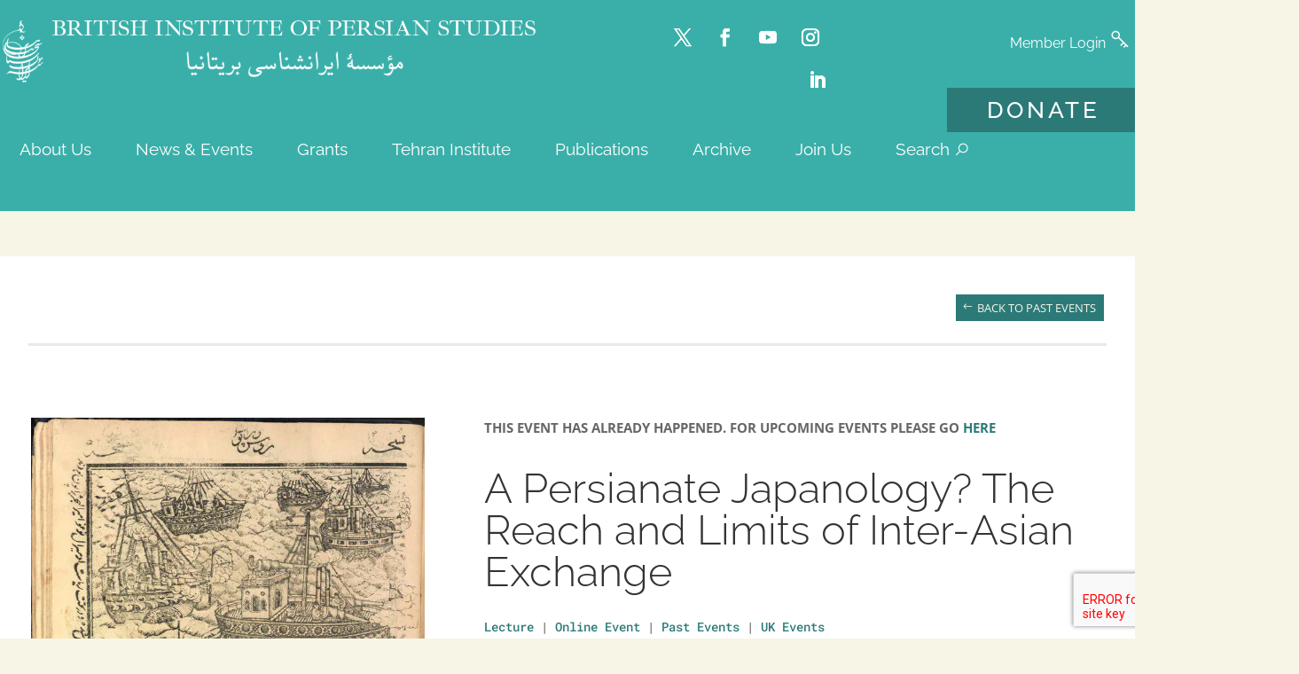

--- FILE ---
content_type: text/css
request_url: https://www.bips.ac.uk/wp-content/themes/nettl-divi-child-theme/css/nav-style.css
body_size: 358
content:
* {
    margin: 0;
    padding: 0;
}

nav {
    width: 100%;
    background: #3AAFA9;
    position: relative;
    z-index: 10;
}

nav ul {
    list-style-type: none;
    padding: 0 0 8px 1em !important;
    margin: 0;
}

nav ul li {
    display: inline-block;
    font-family: 'Raleway', Arial, Helvetica, sans-serif;
    padding: 0rem 0.5rem;
}

nav ul li a {
    color: white !important;
    text-decoration: none;
    font-size: 19px;
    font-weight: normal;
    padding-right:30px;
}

nav ul li a:hover {
    text-decoration: underline;
}

.wrapper {
    width:1465px;
    margin: 0 auto;
}

.under-nav {
    background: #2B7A78;
    width: 100%;
    position: absolute;
    top:-135px;
    z-index: 5;
    font-family: 'Raleway', Arial, Helvetica, sans-serif;
    font-size: 16px;
    font-weight: bold;
    transition: 0.4s all ease-in-out;
}

.under-nav ul {
    list-style-type: none;
    padding: 1rem;
}

.under-nav ul li {
    display: inline-block;
    padding: 0 80px 0 0;
}

.under-nav ul li a {
    color: #ffffff !important;
    text-decoration: none;
}

.under-nav ul li a:hover {
    text-decoration: underline;
}

.under-nav-open {
    top: 0px;
    transition: 0.4 all ease-in-out;
}

.sub-nav-container {
    position: relative;
}

.footer-title {
    font-family:'Ibarra Real Nova', serif;
    font-size: 24px;
    margin-bottom: 41px;
    color: #F7F5E6;
	padding-left: 10px;
}

.footer-menu li {
   margin-bottom:20px;
}

.footer-menu li a {
    font-family: 'Raleway', sans-serif;
    font-size: 18px;
    line-height: 1.2em;
    color: #F7F5E6 !important;
    text-decoration: none;
}

.footer-menu li a:hover {
    text-decoration: underline;
}

ul.footer-menu {
	list-style-type: none !important;
}

--- FILE ---
content_type: text/css
request_url: https://www.bips.ac.uk/wp-content/et-cache/global/et-divi-customizer-global.min.css?ver=1766390833
body_size: 5238
content:
body,.et_pb_column_1_2 .et_quote_content blockquote cite,.et_pb_column_1_2 .et_link_content a.et_link_main_url,.et_pb_column_1_3 .et_quote_content blockquote cite,.et_pb_column_3_8 .et_quote_content blockquote cite,.et_pb_column_1_4 .et_quote_content blockquote cite,.et_pb_blog_grid .et_quote_content blockquote cite,.et_pb_column_1_3 .et_link_content a.et_link_main_url,.et_pb_column_3_8 .et_link_content a.et_link_main_url,.et_pb_column_1_4 .et_link_content a.et_link_main_url,.et_pb_blog_grid .et_link_content a.et_link_main_url,body .et_pb_bg_layout_light .et_pb_post p,body .et_pb_bg_layout_dark .et_pb_post p{font-size:14px}.et_pb_slide_content,.et_pb_best_value{font-size:15px}.woocommerce #respond input#submit,.woocommerce-page #respond input#submit,.woocommerce #content input.button,.woocommerce-page #content input.button,.woocommerce-message,.woocommerce-error,.woocommerce-info{background:#2b7a78!important}#et_search_icon:hover,.mobile_menu_bar:before,.mobile_menu_bar:after,.et_toggle_slide_menu:after,.et-social-icon a:hover,.et_pb_sum,.et_pb_pricing li a,.et_pb_pricing_table_button,.et_overlay:before,.entry-summary p.price ins,.woocommerce div.product span.price,.woocommerce-page div.product span.price,.woocommerce #content div.product span.price,.woocommerce-page #content div.product span.price,.woocommerce div.product p.price,.woocommerce-page div.product p.price,.woocommerce #content div.product p.price,.woocommerce-page #content div.product p.price,.et_pb_member_social_links a:hover,.woocommerce .star-rating span:before,.woocommerce-page .star-rating span:before,.et_pb_widget li a:hover,.et_pb_filterable_portfolio .et_pb_portfolio_filters li a.active,.et_pb_filterable_portfolio .et_pb_portofolio_pagination ul li a.active,.et_pb_gallery .et_pb_gallery_pagination ul li a.active,.wp-pagenavi span.current,.wp-pagenavi a:hover,.nav-single a,.tagged_as a,.posted_in a{color:#2b7a78}.et_pb_contact_submit,.et_password_protected_form .et_submit_button,.et_pb_bg_layout_light .et_pb_newsletter_button,.comment-reply-link,.form-submit .et_pb_button,.et_pb_bg_layout_light .et_pb_promo_button,.et_pb_bg_layout_light .et_pb_more_button,.woocommerce a.button.alt,.woocommerce-page a.button.alt,.woocommerce button.button.alt,.woocommerce button.button.alt.disabled,.woocommerce-page button.button.alt,.woocommerce-page button.button.alt.disabled,.woocommerce input.button.alt,.woocommerce-page input.button.alt,.woocommerce #respond input#submit.alt,.woocommerce-page #respond input#submit.alt,.woocommerce #content input.button.alt,.woocommerce-page #content input.button.alt,.woocommerce a.button,.woocommerce-page a.button,.woocommerce button.button,.woocommerce-page button.button,.woocommerce input.button,.woocommerce-page input.button,.et_pb_contact p input[type="checkbox"]:checked+label i:before,.et_pb_bg_layout_light.et_pb_module.et_pb_button{color:#2b7a78}.footer-widget h4{color:#2b7a78}.et-search-form,.nav li ul,.et_mobile_menu,.footer-widget li:before,.et_pb_pricing li:before,blockquote{border-color:#2b7a78}.et_pb_counter_amount,.et_pb_featured_table .et_pb_pricing_heading,.et_quote_content,.et_link_content,.et_audio_content,.et_pb_post_slider.et_pb_bg_layout_dark,.et_slide_in_menu_container,.et_pb_contact p input[type="radio"]:checked+label i:before{background-color:#2b7a78}a{color:#2b7a78}.et_secondary_nav_enabled #page-container #top-header{background-color:#2b7a78!important}#et-secondary-nav li ul{background-color:#2b7a78}#main-footer .footer-widget h4,#main-footer .widget_block h1,#main-footer .widget_block h2,#main-footer .widget_block h3,#main-footer .widget_block h4,#main-footer .widget_block h5,#main-footer .widget_block h6{color:#2b7a78}.footer-widget li:before{border-color:#2b7a78}@media only screen and (min-width:981px){.et_fixed_nav #page-container .et-fixed-header#top-header{background-color:#2b7a78!important}.et_fixed_nav #page-container .et-fixed-header#top-header #et-secondary-nav li ul{background-color:#2b7a78}}@media only screen and (min-width:1350px){.et_pb_row{padding:27px 0}.et_pb_section{padding:54px 0}.single.et_pb_pagebuilder_layout.et_full_width_page .et_post_meta_wrapper{padding-top:81px}.et_pb_fullwidth_section{padding:0}}em{font-style:italic;font-weight:400!important}#event-end .et_pb_text_inner{padding-top:26px}#event-end .et_pb_text_inner::before{content:"until\a";white-space:pre;font-size:16px;font-weight:normal}#time-end .et_pb_text_inner{padding-top:26px}#time-end .et_pb_text_inner::before{content:"end\a";white-space:pre;font-size:16px;font-weight:normal}body,#main-content{background:#F7F5E6}#login h1 a{width:264px!important}.login form{border:none!important}.posts h2{font-family:'Ibarra Real Nova',serif}.bips60 h2{font-family:'Raleway',sans-serif;color:#2b7a78!important}.bips60 h1{font-family:'Raleway',sans-serif;font-size:35px}@media (max-width:980px){.bips60 h1{font-size:30px}}@media (max-width:980px){.container.et_menu_container{width:calc(100% - 60px)}}.et_mobile_menu{margin-left:-22px;padding:5%;width:calc(100% + 36px)}.mobile_nav.opened .mobile_menu_bar:before{content:"\4d"}.et_pb_menu_0_tb_header.et_pb_menu .et_mobile_menu{background-color:#2B7A78!important;transform:translateY(13px)}.donate a{padding:10px 5% 0 5%!important;border:none!important}#mob-header .et_mobile_menu .donate a:after{font-family:'ETmodules';text-align:center;speak:none;font-weight:normal;font-variant:normal;text-transform:none;-webkit-font-smoothing:antialiased;position:relative;font-size:20px;content:'\24';top:3px;left:10px}.donate:after{content:"As a small charity, BIPS relies on the kind donations from our members.";color:#fff;font-size:9px;left:5%;position:relative}.et_mobile_menu li a:hover{opacity:0.5!important;background-color:rgba(0,0,0,0)!important}.ds-icon-search input.et_pb_searchsubmit,.widget_search input#searchsubmit,.ds-icon-search-main input.et_pb_searchsubmit,.widget_search input#searchsubmit{background:transparent;color:transparent;border:none;width:55px;z-index:2}.ds-icon-search input.et_pb_s,.widget_search input#s,.ds-icon-search-main input.et_pb_s,.widget_search input#s{padding-right:55px!important}.ds-icon-search .et_pb_searchform:before,.widget_search::before{content:'\55';position:absolute;font-family:'ETModules';z-index:1;right:0;font-size:16px;padding:4px 10px;color:#f7f5e6;transform:scaleX(-1)}.ds-icon-search-main .et_pb_searchform:before,.widget_search::before{content:'\55';position:absolute;font-family:'ETModules';z-index:1;bottom:30px;right:0;font-size:30px;padding:4px 10px;color:#000000;transform:scaleX(-1)}.footer-foot h4{font-family:'Ibarra Real Nova',serif;font-size:25px;margin-bottom:41px;color:#F7F5E6;text-transform:uppercase}.footer-foot p{font-family:'Ibarra Real Nova',serif;font-size:18px;color:#F7F5E6}.footer-address h5{font-family:'Ibarra Real Nova',serif;font-size:25px;margin-bottom:8px;color:#F7F5E6;text-transform:uppercase}.footer-address h6{font-family:'Ibarra Real Nova',serif;font-size:25px;margin-top:30px;color:#F7F5E6}.footer-address p{font-family:'Raleway',sans-serif;font-size:19px;color:#F7F5E6}.footer-address a{font-family:'Ibarra Real Nova',serif;font-size:25px;line-height:6rem;color:#F7F5E6;text-decoration:underline}#mailing-list h6{font-family:'Ibarra Real Nova',serif;font-size:25pt;color:#2B7A78;text-transform:uppercase;padding-left:15px}.mc-list_wrapper{margin:0!important}.mc-list_wrapper input[type="text"],#input_1_2{font-size:14pt!important;font-family:'raleway',sans-serif!important;padding:15px 20px!important;letter-spacing:normal;color:#4c4c4c!important;border:none;font-weight:500}.mc-list_wrapper ul.gfield_checkbox{padding-left:15px!important}@media only screen and (max-width:786px){.mc-list_wrapper input[type="text"],#input_1_2{font-size:16pt!important;padding:15px 25px!important;color:#E8E8E8!important}#mailing-list h6{font-size:20pt}.mc-list_wrapper ul.gfield_checkbox{padding-left:15px!important}}.mc-list_wrapper .gfield_label{font-size:20pt!important;font-weight:normal!important;color:#2B7A78;font-family:'Ibarra Real Nova',serif;padding-left:15px}.mc-list_wrapper ul.gfield_checkbox li{padding:10px 80px 0 15px!important;display:inline-block}.mc-list_wrapper .gfield_checkbox li label{padding:0 40px 0 15px!important;width:150px!important;line-height:1.5;font-size:14pt!important;font-family:'Raleway',sans-serif;color:#112D32;max-width:85%;white-space:normal}.mc-list_wrapper #gform_submit_button_1{background:#2B7A78;border:none;font-size:21px;font-family:'Raleway',sans-serif;letter-spacing:5px;color:#ffffff;padding:18px;float:right}.mc-list_wrapper .gform_footer{padding:0!important;margin:0!important}body #gform_wrapper_1 .gfield_checkbox li input[type=checkbox]{opacity:0;position:absolute}body #gform_wrapper_1 .gfield_checkbox li input[type=checkbox]+label{position:relative;overflow:hidden;padding-left:50px!important;cursor:pointer;display:inline-block;width:220px!important}body #gform_wrapper_1 .gfield_checkbox li input[type=checkbox]+label:before,body #gform_wrapper_1 .gfield_checkbox li input[type=checkbox]+label:after{content:'';position:absolute;left:0;z-index:1;-webkit-transition:.2s;transition:.2s}body #gform_wrapper_1 .gfield_checkbox li input[type=checkbox]:not(:checked)+label:after{width:25px;height:25px;border:none;top:0px;background:#fff;border-radius:5px}body #gform_wrapper_1 .gfield_checkbox li input[type=checkbox]:checked+label:after{top:0;width:25px;height:25px;border:none;background-color:#fff;z-index:0;border-radius:5px}body #gform_wrapper_1 .gfield_checkbox li input[type=checkbox]:not(:checked)+label:before{width:0;height:0;border:3px solid transparent;left:6px;top:10px;-webkit-transform:rotateZ(37deg);transform:rotateZ(37deg);-webkit-transform-origin:100% 100%;transform-origin:100% 100%}body #gform_wrapper_1 .gfield_checkbox li input[type=checkbox]:checked+label:before{top:0;left:3px;width:8px;height:16px;margin-top:5px;border-top:2px solid transparent;border-left:2px solid transparent;border-right:4px solid #2B7A78;border-bottom:4px solid #2B7A78;-webkit-transform:rotateZ(37deg);transform:rotateZ(37deg);-webkit-transform-origin:100% 100%;transform-origin:100% 100%}.member-cta{width:100%;position:relative;text-align:center;padding:15px;color:#fff;min-height:272px;display:flex}.member-wrapper{border:1px solid #fff;padding:30px;width:100%}.member-cta h4{color:#fff!important;font-size:22pt!important;padding-bottom:30px}.member-cta p,.member-cta a{font-family:'Ibarra Real Nova',serif!important;font-size:18px;padding-bottom:20px!important}.member-cta a{color:#ffffff!important;font-weight:normal!important;text-decoration:underline;padding-top:30px}.hm-event-block{display:grid;grid-template-columns:45% 55%;grid-column-gap:0;text-align:center;color:#fff}@media only screen and (max-width:786px){.hm-event-block{grid-template-columns:auto}}.hm-event-text{padding:50px 20px}.hm-event-text p{font-family:'Ibarra Real Nova',serif!important;font-size:18px;padding-bottom:20px!important}.hm-event-text h4{font-size:22pt!important;margin:auto;padding:40px 0}.hm-event-image{background-image:url("/wp-content/uploads/2020/05/home-page-events.jpg");background-position:center;background-repeat:no-repeat;background-size:cover;min-height:272px}#hm-featured .et_pb_slide_description{position:absolute;bottom:0;display:block;width:100%;height:50px;padding:0}#hm-featured .et_pb_slide_description .et_pb_slide_title{font-weight:500;margin-top:0;font-size:1.3em!important;background-color:rgba(0,0,0,0.7);position:absolute;display:block;bottom:0;width:100%!important;padding:30px 30px 20px 30px;height:auto;overflow:hidden;text-align:left!important;transition:all 0.5s ease}#hm-featured .et_pb_slide_title:hover{padding:40px 30px 30px 30px}@media only screen and (max-width:786px){#hm-featured .et_pb_slide_description .et_pb_slide_title{font-size:1em!important;height:90px}}#hm-featured .et_pb_slide_title a{text-decoration:none!important;font-family:'Raleway',Helvetica,Arial,Lucida,sans-serif;color:#ffffff!important}#hm-featured .et_pb_slide_content{visibility:hidden}#hm-featured .et_pb_slide{padding:0!important}#hm-featured .et_pb_slide_description,.et_pb_slider_fullwidth_off .et_pb_slide_description{padding:0;width:100%;margin:auto}.hm-widget{position:relative;min-height:313px}.hm-widget-title{font-weight:500;margin-top:0;font-size:1.3em!important;background-color:rgba(0,0,0,0.5);position:absolute;display:block;bottom:0;width:100%!important;padding:30px 30px 20px 30px;height:auto;overflow:hidden;text-align:left!important;transition:all 0.5s ease}.hm-widget-title:hover{background-color:rgba(0,0,0,0.7)}.hm-widget-title a{text-decoration:none!important}.et_pb_gutters2 .et_pb_column_1_3 .et_pb_widget{margin-bottom:0!important}.event-location-grid,.event-start-date{font-size:16px;padding-left:10px!important}#event-grid .dp-dfg-custom-field{background:none;padding:0px;width:100%;text-align:right;position:absolute;top:0px;right:10px}#event-grid .dp-dfg-skin-default .dp-dfg-item>div:last-of-type{padding-bottom:0}#event-grid .dp-dfg-image{overflow:hidden}#event-grid .dp-dfg-image img{transition:all 0.5s ease}#event-grid .dp-dfg-image img:hover{transform:scale(110%)}#event-grid span.dp-dfg-custom-field-value{background:rgba(0,0,0,0.7);padding:10px 10px;position:relative;right:0;color:#fff;font-family:'Ibarra Real Nova',Georgia,"Times New Roman",serif!important;font-size:50px}#event-grid .dp-dfg-custom-field:nth-child(1){grid-row:1}#event-grid .dp-dfg-custom-field:nth-child(2){grid-row:6}@media only screen and (max-width:600px){#event-grid span.dp-dfg-custom-field-value{height:57px}}#event-grid-past span.dp-dfg-custom-field-value{padding-left:10px}#recording-filter .dp-dfg-skin-default.dp-dfg-skin-zoomimage .dp-dfg-header,.dp-dfg-skin-default.dp-dfg-skin-zoomimage .dp-dfg-item>a{-ms-flex-pack:right;justify-content:right;-ms-flex-align:right;align-items:right}.res-prog p{padding:10px!important;background:#2b7a78;line-height:normal;position:absolute;top:100px;width:90%;opacity:0.95;min-height:80px}.price-container{padding:20px;height:400px}.price-box{border:solid 2px #f7f5e6;height:100%}.price-top{text-align:center;font-size:14px;letter-spacing:0.3em;text-transform:uppercase;border-bottom:solid 1px #f7f5e6;padding:10px 5px;color:#f7f5e6;height:auto}.price-main{text-align:center;font-family:'Ibarra Real Nova',Georgia,"Times New Roman",serif;padding:100px 0 50px 0;color:#f7f5e6;height:auto}@media only screen and (max-width:500px){.price-main{padding:50px 0 50px 0}}.price-main p{font-size:80px}.price-main sup,sub{font-size:16px}.price-foot{text-align:center;font-size:14px;color:#f7f5e6;height:auto;padding:10px 5px}.double-cta-container{display:grid;grid-template-columns:375px;grid-column-gap:20px}#news-grid .dp-dfg-content.entry-summary{grid-column:1;-ms-grid-column:1}#news-grid .dp-dfg-layout-grid .dp-dfg-item{display:grid;grid-auto-rows:-webkit-min-content;grid-auto-rows:min-content;padding:0 1em;grid-gap:20px 30px;grid-template-columns:auto auto auto}@media only screen and (max-width:980px){#news-grid .dp-dfg-content.entry-summary{grid-column:1/6;-ms-grid-column:1/6;grid-row:4;-ms-grid-row:4}}#news-grid img{height:100%;object-fit:cover}#news-grid .dp-dfg-skin-default .dp-dfg-filters-dropdown-layout .dp-dfg-dropdown-label,#news-grid .dp-dfg-search{border-bottom:2px solid #000!important;border-top:none!important;border-left:none!important;border-right:none!important}#news-grid .dp-dfg-skin-default .dp-dfg-search-input{border:none!important}#news-grid .dp-dfg-skin-default .dp-dfg-item{padding:1em 2em}#annual-grid .dp-dfg-item{transition:all 0.2s ease}#annual-grid .dp-dfg-item:hover{transform:translatey(-5px)}.bips-toggle a{color:#2b7a78!important;text-transform:uppercase;text-decoration:underline;margin:5px;transition:all 0.2s ease}.bips-toggle a:after{content:"\24";font-family:'ElegantIcons';text-decoration:none!important}.bips-toggle.et_pb_toggle_open .et_pb_toggle_title::before,.bips-toggle-no-link.et_pb_toggle_open .et_pb_toggle_title::before{content:"!"!important;font-size:30px;transition:all 0.5s ease}.bips-toggle .et_pb_toggle_title::before,.bips-toggle-no-link .et_pb_toggle_title::before{content:"\"";font-size:30px}#annual-grid .entry-title:before{font-family:'Font Awesome\ 5 Free';content:url(/wp-content/uploads/2020/08/bips-review-icon.png);margin-bottom:30px;font-size:45px;display:block}.fagsfacf-gallery-slider button.slick-prev,.fagsfacf-gallery-slider button.slick-prev:hover,.fagsfacf-gallery-slider button.slick-prev:focus{background:#2b7a78 url(/wp-content/uploads/2020/06/arrow-left.png) center center no-repeat!important;background-size:15px 26px!important}.fagsfacf-gallery-slider button.slick-next,.fagsfacf-gallery-slider button.slick-next:hover,.fagsfacf-gallery-slider button.slick-next:focus{background:#2b7a78 url(/wp-content/uploads/2020/06/arrow-right.png) center center no-repeat!important;background-size:15px 26px!important}element{display:block}.fagsfacf-gallery-slider .slick-dots{bottom:-80px!important}.grey-menu{background:#e8e8e8;padding:25px 15px 5px 15px;color:rgba(0,0,0,0.9)}.grey-menu h4{padding-left:14px}.grey-menu h4,.grey-menu li a{color:rgba(0,0,0,0.9)!important}.grey-menu li{list-style:none;border-bottom:2px solid rgba(204,204,204,0.9);padding:5px 0}.grey-menu li a{text-decoration:none;font-weight:400}.grey-menu li a:after{padding-left:5px;content:"\24";font-family:'ElegantIcons'}sup,sub{vertical-align:baseline;position:relative;top:-0.1em}sub{top:0.1em}input#um-submit-btn.um-button,.um input[type="submit"].um-button,.um-request-button{background-color:#2b7a78;border-radius:0!important}a.um-button.um-alt{border-radius:0!important;-webkit-box-shadow:none;box-shadow:none}.um .um-tip:hover,.um .um-field-radio.active:not(.um-field-radio-state-disabled) i,.um .um-field-checkbox.active:not(.um-field-radio-state-disabled) i,.um .um-member-name a:hover,.um .um-member-more a:hover,.um .um-member-less a:hover,.um .um-members-pagi a:hover,.um .um-cover-add:hover,.um .um-profile-subnav a.active,.um .um-item-meta a,.um-account-name a:hover,.um-account-nav a.current,.um-account-side li a.current span.um-account-icon,.um-account-side li a.current:hover span.um-account-icon,.um-dropdown li a:hover,i.um-active-color,span.um-active-color,.um a.um-link{color:#2b7a78}.um-profile.um .um-profile-headericon a:hover,.um-profile.um .um-profile-headericon a.active{color:#2b7a78}.um input[type="submit"].um-button:hover,.um a.um-button:hover{background-color:#2b7a78;opacity:0.8}.um-account .um-woo-form.woocommerce .button{background-color:#2b7a78!important}.um-account .um-woo-form.woocommerce .button:hover{background-color:rgba(43,122,120,0.83)!important}#um_account_submit_mytab{display:none}a.iran-link{padding:20px 20px;background-color:#2b7a78;color:#ffffff;font-size:16px;margin-top:20px;position:absolute;font-weight:500!important}body #add_payment_method #payment ul.payment_methods li input,body.woocommerce-cart #payment ul.payment_methods li input,body.woocommerce-checkout #payment ul.payment_methods li input{width:auto;margin:-2px .5em 0 0}body .woocommerce form .form-row .input-checkbox{width:auto;margin:-2px 5px 0 0}body.woocommerce-checkout .cart-collaterals .cart_totals tr td,body.woocommerce-checkout .cart-collaterals .cart_totals tr th,body .woocommerce table.shop_table th{border-top:none;border-bottom:1px solid #e6e6e6;border-right:1px solid #e6e6e6;text-align:right;padding:10px 20px}body .woocommerce table.shop_table td{padding:15px}body .woocommerce-checkout table.shop_table td{width:50%;text-align:right;border-right:1px solid #e6e6e6;border-top:0}body .woocommerce #payment #place_order,.woocommerce-page #payment #place_order{width:100%;display:block;text-align:center;margin-bottom:0;font-size:1.25em;padding:1em;border-radius:50px;margin-top:.5em}body .woocommerce form .form-row-first,body .woocommerce form .form-row-last,body .woocommerce-page form .form-row-first,body .woocommerce-page form .form-row-last{width:49%}.woocommerce-checkout .woocommerce .col2-set{width:47%;float:left;margin-right:4%}.woocommerce-checkout .woocommerce .col2-set .col-1,.woocommerce-checkout .woocommerce .col2-set .col-2{margin-bottom:2em;width:100%;float:none}.woocommerce-checkout #order_review_heading,.woocommerce-checkout #order_review{background:#fff;width:47%;float:right;margin-right:0}@media only screen and (max-width:650px){.woocommerce-checkout .woocommerce .col2-set{width:100%;float:none;margin-right:0}.woocommerce-checkout #order_review_heading,.woocommerce-checkout #order_review{width:100%;float:none}}.woocommerce-notices-wrapper{display:none}.quantity.hidden{display:none!important}.woocommerce-page button.button:hover{color:#112d32!important;padding:.3em 1em}.woocommerce-page button.button::after,.woocommerce button.button::after{display:none!important}th.product-thumbnail,td.product-thumbnail{display:none}.woocommerce table.shop_table{text-align:right!important}.um-3447.um{max-width:1265px!important}.role-um_pending-member.um-page-account a[data-tab=mytab],.role-customer.um-page-account a[data-tab=mytab],.role-subscriber.um-page-account a[data-tab=mytab]{display:none}.donate-form #gform_submit_button_2{background-color:#2b7a78;color:#fff;padding:10px 15px;font-family:'Raleway',Helvetica,Arial,Lucida,sans-serif;font-weight:700;font-size:16px;text-transform:uppercase!important}.donate-form_wrapper .gsection{border:none!important;padding:0 25px 20px 0}.donate-form_wrapper ul.gform_fields:not(.top_label) .gfield_label{float:left;width:29%;padding-right:16px;margin-bottom:16px;font-family:'Raleway',sans-serif;font-weight:500;font-size:16px}.donate-form_wrapper span.ginput_total{color:#060;font-size:25px;font-weight:500;font-family:'Raleway',sans-serif}.donate-form_wrapper ul li.gfield{margin-top:30px}.donate-form_wrapper h2.gsection_title{font-weight:400;font-size:2em;padding-top:30px!important;text-transform:uppercase}.donate-form_wrapper input:not([type="radio"]):not([type="checkbox"]):not([type="submit"]):not([type="button"]):not([type="image"]):not([type="file"]){font-size:inherit;font-family:'Raleway',sans-serif;padding:10px 10px;letter-spacing:normal}.donate-form_wrapper select{font-size:inherit;font-family:'Raleway',sans-serif;letter-spacing:normal;height:42px}.donate-form_wrapper .field_sublabel_hidden_label .ginput_complex.ginput_container select{margin-bottom:16px}.six-carousel .et_pb_slide{padding:0!important}.postid-6302 .et_pb_button_module_wrapper.et_pb_button_1_tb_body_wrapper.et_pb_module{display:none!important}

--- FILE ---
content_type: text/css
request_url: https://www.bips.ac.uk/wp-content/et-cache/6220/et-core-unified-cpt-tb-43-tb-2568-tb-290-deferred-6220.min.css?ver=1766555732
body_size: 1080
content:
.et_pb_section_1_tb_header.et_pb_section{padding-top:0px;padding-bottom:0px;background-color:#3AAFA9!important}.et_pb_fullwidth_code_0_tb_header{padding-top:0px;padding-bottom:1px}@media only screen and (min-width:768px) and (max-width:980px){.et_pb_section_1_tb_header{display:none!important}}@media only screen and (max-width:767px){.et_pb_section_1_tb_header{display:none!important}}.et_pb_section_1_tb_body.et_pb_section{padding-top:25px;padding-bottom:15px}.et_pb_section_2_tb_body.et_pb_section{padding-top:25px;padding-bottom:15px;background-color:rgba(0,0,0,0)!important}.et_pb_row_3_tb_body,body #page-container .et-db #et-boc .et-l .et_pb_row_3_tb_body.et_pb_row,body.et_pb_pagebuilder_layout.single #page-container #et-boc .et-l .et_pb_row_3_tb_body.et_pb_row,body.et_pb_pagebuilder_layout.single.et_full_width_page #page-container .et_pb_row_3_tb_body.et_pb_row,.et_pb_row_4_tb_body,body #page-container .et-db #et-boc .et-l .et_pb_row_4_tb_body.et_pb_row,body.et_pb_pagebuilder_layout.single #page-container #et-boc .et-l .et_pb_row_4_tb_body.et_pb_row,body.et_pb_pagebuilder_layout.single.et_full_width_page #page-container .et_pb_row_4_tb_body.et_pb_row{max-width:1465px}.et_pb_text_12_tb_body h1{font-size:31px}.et_pb_text_12_tb_body h6{font-size:33px}.et_pb_text_14_tb_body h1{font-family:'Raleway',Helvetica,Arial,Lucida,sans-serif;font-weight:300;font-size:50px;color:#112d32!important}.et_pb_text_14_tb_body{padding-right:0px!important;padding-left:0px!important;width:100%;max-width:100%}.et_pb_row_3_tb_body.et_pb_row{padding-top:0px!important;padding-bottom:0px!important;margin-left:auto!important;margin-right:auto!important;padding-top:0px;padding-bottom:0px}.et_pb_row_4_tb_body.et_pb_row{padding-top:0px!important;margin-left:auto!important;margin-right:auto!important;padding-top:0px}@media only screen and (min-width:981px){.et_pb_row_3_tb_body,body #page-container .et-db #et-boc .et-l .et_pb_row_3_tb_body.et_pb_row,body.et_pb_pagebuilder_layout.single #page-container #et-boc .et-l .et_pb_row_3_tb_body.et_pb_row,body.et_pb_pagebuilder_layout.single.et_full_width_page #page-container .et_pb_row_3_tb_body.et_pb_row,.et_pb_row_4_tb_body,body #page-container .et-db #et-boc .et-l .et_pb_row_4_tb_body.et_pb_row,body.et_pb_pagebuilder_layout.single #page-container #et-boc .et-l .et_pb_row_4_tb_body.et_pb_row,body.et_pb_pagebuilder_layout.single.et_full_width_page #page-container .et_pb_row_4_tb_body.et_pb_row{width:100%}}@media only screen and (max-width:980px){.et_pb_section_1_tb_body.et_pb_section,.et_pb_section_2_tb_body.et_pb_section{padding-bottom:10px}.et_pb_row_3_tb_body,body #page-container .et-db #et-boc .et-l .et_pb_row_3_tb_body.et_pb_row,body.et_pb_pagebuilder_layout.single #page-container #et-boc .et-l .et_pb_row_3_tb_body.et_pb_row,body.et_pb_pagebuilder_layout.single.et_full_width_page #page-container .et_pb_row_3_tb_body.et_pb_row,.et_pb_row_4_tb_body,body #page-container .et-db #et-boc .et-l .et_pb_row_4_tb_body.et_pb_row,body.et_pb_pagebuilder_layout.single #page-container #et-boc .et-l .et_pb_row_4_tb_body.et_pb_row,body.et_pb_pagebuilder_layout.single.et_full_width_page #page-container .et_pb_row_4_tb_body.et_pb_row{width:90%}.et_pb_text_14_tb_body h1{font-size:43px}.et_pb_text_14_tb_body{padding-right:20px!important;padding-left:20px!important}}@media only screen and (max-width:767px){.et_pb_section_1_tb_body.et_pb_section,.et_pb_section_2_tb_body.et_pb_section{padding-bottom:0px}}.et_pb_section_0_tb_footer.et_pb_section{padding-bottom:0px;background-color:#112d32!important}.et_pb_row_1_tb_footer,body #page-container .et-db #et-boc .et-l .et_pb_row_1_tb_footer.et_pb_row,body.et_pb_pagebuilder_layout.single #page-container #et-boc .et-l .et_pb_row_1_tb_footer.et_pb_row,body.et_pb_pagebuilder_layout.single.et_full_width_page #page-container .et_pb_row_1_tb_footer.et_pb_row,.et_pb_section_1_tb_footer>.et_pb_row,.et_pb_section_1_tb_footer.et_section_specialty>.et_pb_row{max-width:1465px}.et_pb_search_0_tb_footer input.et_pb_searchsubmit{color:rgba(0,0,0,0)!important;background-color:rgba(0,0,0,0)!important;border-color:rgba(0,0,0,0)!important}.et_pb_search_0_tb_footer form input.et_pb_s,.et_pb_search_0_tb_footer form input.et_pb_s::placeholder{font-family:'Raleway',Helvetica,Arial,Lucida,sans-serif;font-size:11px;font-family:'Raleway',Helvetica,Arial,Lucida,sans-serif;font-size:11px;font-family:'Raleway',Helvetica,Arial,Lucida,sans-serif;font-size:11px;font-family:'Raleway',Helvetica,Arial,Lucida,sans-serif;font-size:11px}.et_pb_search_0_tb_footer form input.et_pb_s::-ms-input-placeholder{font-family:'Raleway',Helvetica,Arial,Lucida,sans-serif;font-size:11px;font-family:'Raleway',Helvetica,Arial,Lucida,sans-serif;font-size:11px;font-family:'Raleway',Helvetica,Arial,Lucida,sans-serif;font-size:11px;font-family:'Raleway',Helvetica,Arial,Lucida,sans-serif;font-size:11px}.et_pb_search_0_tb_footer form input.et_pb_s::-webkit-input-placeholder{font-family:'Raleway',Helvetica,Arial,Lucida,sans-serif;font-size:11px;font-family:'Raleway',Helvetica,Arial,Lucida,sans-serif;font-size:11px;font-family:'Raleway',Helvetica,Arial,Lucida,sans-serif;font-size:11px;font-family:'Raleway',Helvetica,Arial,Lucida,sans-serif;font-size:11px;color:#f7f5e6!important}.et_pb_search_0_tb_footer form input.et_pb_s::-moz-placeholder{font-family:'Raleway',Helvetica,Arial,Lucida,sans-serif;font-size:11px;color:#f7f5e6!important}.et_pb_search_0_tb_footer form input.et_pb_s::-moz-placeholder::-webkit-input-placeholder{font-family:'Raleway',Helvetica,Arial,Lucida,sans-serif;font-size:11px}.et_pb_search_0_tb_footer form input.et_pb_s::-moz-placeholder::-moz-placeholder{font-family:'Raleway',Helvetica,Arial,Lucida,sans-serif;font-size:11px}.et_pb_search_0_tb_footer form input.et_pb_s::-moz-placeholder::-ms-input-placeholder{font-family:'Raleway',Helvetica,Arial,Lucida,sans-serif;font-size:11px}.et_pb_search_0_tb_footer{overflow-x:hidden;overflow-y:hidden}.et_pb_search_0_tb_footer input.et_pb_s{padding-top:0.715em!important;padding-right:0.715em!important;padding-bottom:0.715em!important;padding-left:0.715em!important;border-color:rgba(0,0,0,0)!important;height:auto;min-height:0}.et_pb_search_0_tb_footer form input.et_pb_s:focus{color:rgba(247,245,230,0.4)}.et_pb_search_0_tb_footer form input.et_pb_s:-ms-input-placeholder{color:#f7f5e6!important}.et_pb_text_7_tb_footer.et_pb_text{color:#f7f5e6!important}.et_pb_text_7_tb_footer.et_pb_text a{color:#ffffff!important}.et_pb_text_7_tb_footer a{font-family:'Raleway',Helvetica,Arial,Lucida,sans-serif;text-decoration:underline;-webkit-text-decoration-color:#f7f5e6;text-decoration-color:#f7f5e6;text-align:right}.et_pb_row_2_tb_footer,body #page-container .et-db #et-boc .et-l .et_pb_row_2_tb_footer.et_pb_row,body.et_pb_pagebuilder_layout.single #page-container #et-boc .et-l .et_pb_row_2_tb_footer.et_pb_row,body.et_pb_pagebuilder_layout.single.et_full_width_page #page-container .et_pb_row_2_tb_footer.et_pb_row{width:100%;max-width:1465px}.et_pb_divider_0_tb_footer:before{border-top-color:#f7f5e6}.et_pb_section_1_tb_footer.et_pb_section{padding-top:29px;padding-bottom:120px;background-color:#112d32!important}.et_pb_column_9_tb_footer,.et_pb_column_10_tb_footer{padding-top:0px}.et_pb_image_0_tb_footer{padding-top:0px;text-align:left;margin-left:0}.et_pb_row_inner_2_tb_footer.et_pb_row_inner{padding-top:0px!important;padding-bottom:0px!important}.et_pb_column .et_pb_row_inner_2_tb_footer{padding-top:0px;padding-bottom:0px}.et_pb_social_media_follow .et_pb_social_media_follow_network_2_tb_footer .icon:before,.et_pb_social_media_follow_0_tb_footer li a.icon:before{font-size:27px;line-height:54px;height:54px;width:54px}.et_pb_social_media_follow .et_pb_social_media_follow_network_2_tb_footer .icon,.et_pb_social_media_follow_0_tb_footer li a.icon{height:54px;width:54px}ul.et_pb_social_media_follow_0_tb_footer{background-color:rgba(0,0,0,0)}.et_pb_social_media_follow_0_tb_footer li.et_pb_social_icon a.icon:before{color:#f7f5e6}.et_pb_social_media_follow_network_0_tb_footer a.icon,.et_pb_social_media_follow_network_1_tb_footer a.icon,.et_pb_social_media_follow_network_2_tb_footer a.icon{background-color:rgba(0,0,0,0)!important}.et_pb_social_media_follow_network_3_tb_footer a.icon,.et_pb_social_media_follow_network_4_tb_footer a.icon{background-color:RGBA(255,255,255,0)!important}@media only screen and (min-width:981px){.et_pb_row_0_tb_footer,body #page-container .et-db #et-boc .et-l .et_pb_row_0_tb_footer.et_pb_row,body.et_pb_pagebuilder_layout.single #page-container #et-boc .et-l .et_pb_row_0_tb_footer.et_pb_row,body.et_pb_pagebuilder_layout.single.et_full_width_page #page-container .et_pb_row_0_tb_footer.et_pb_row{width:100%;max-width:1465px}.et_pb_row_1_tb_footer,body #page-container .et-db #et-boc .et-l .et_pb_row_1_tb_footer.et_pb_row,body.et_pb_pagebuilder_layout.single #page-container #et-boc .et-l .et_pb_row_1_tb_footer.et_pb_row,body.et_pb_pagebuilder_layout.single.et_full_width_page #page-container .et_pb_row_1_tb_footer.et_pb_row{width:100%}}@media only screen and (max-width:980px){.et_pb_row_0_tb_footer,body #page-container .et-db #et-boc .et-l .et_pb_row_0_tb_footer.et_pb_row,body.et_pb_pagebuilder_layout.single #page-container #et-boc .et-l .et_pb_row_0_tb_footer.et_pb_row,body.et_pb_pagebuilder_layout.single.et_full_width_page #page-container .et_pb_row_0_tb_footer.et_pb_row,.et_pb_row_1_tb_footer,body #page-container .et-db #et-boc .et-l .et_pb_row_1_tb_footer.et_pb_row,body.et_pb_pagebuilder_layout.single #page-container #et-boc .et-l .et_pb_row_1_tb_footer.et_pb_row,body.et_pb_pagebuilder_layout.single.et_full_width_page #page-container .et_pb_row_1_tb_footer.et_pb_row{width:75%}.et_pb_section_1_tb_footer.et_pb_section{padding-bottom:75px}.et_pb_image_0_tb_footer{text-align:center;margin-left:auto;margin-right:auto}.et_pb_image_0_tb_footer .et_pb_image_wrap img{width:auto}}@media only screen and (min-width:768px) and (max-width:980px){.et_pb_row_2_tb_footer{display:none!important}}@media only screen and (max-width:767px){.et_pb_row_0_tb_footer,body #page-container .et-db #et-boc .et-l .et_pb_row_0_tb_footer.et_pb_row,body.et_pb_pagebuilder_layout.single #page-container #et-boc .et-l .et_pb_row_0_tb_footer.et_pb_row,body.et_pb_pagebuilder_layout.single.et_full_width_page #page-container .et_pb_row_0_tb_footer.et_pb_row,.et_pb_row_1_tb_footer,body #page-container .et-db #et-boc .et-l .et_pb_row_1_tb_footer.et_pb_row,body.et_pb_pagebuilder_layout.single #page-container #et-boc .et-l .et_pb_row_1_tb_footer.et_pb_row,body.et_pb_pagebuilder_layout.single.et_full_width_page #page-container .et_pb_row_1_tb_footer.et_pb_row{width:70%}.et_pb_row_2_tb_footer{display:none!important}.et_pb_section_1_tb_footer.et_pb_section{padding-bottom:70px}.et_pb_image_0_tb_footer .et_pb_image_wrap img{width:auto}.et_pb_row_0_tb_footer.et_pb_row{margin-left:auto!important;margin-right:auto!important}}

--- FILE ---
content_type: application/javascript
request_url: https://www.bips.ac.uk/wp-content/themes/nettl-divi-child-theme/js/nav-script-wp.js
body_size: 60
content:
;(function($){  
    $(document).ready(function(){
    $('nav ul li a').on('mouseenter', function(e) {
        e.stopPropagation();

        var $subNavToShow = $(this).attr('rel');
        var $subNavContainer = $('.sub-nav-container');

        console.log($subNavToShow);

        $subNavContainer.find('.under-nav-open').removeClass('under-nav-open');
        $('#'+$subNavToShow).toggleClass('under-nav-open');
    });

    $('.sub-nav-container').on('mouseleave', function(e) {
        e.stopPropagation();
        $('.under-nav').removeClass('under-nav-open');
    });
});

    
})(jQuery); 

--- FILE ---
content_type: text/plain
request_url: https://www.google-analytics.com/j/collect?v=1&_v=j102&a=1619932251&t=pageview&_s=1&dl=https%3A%2F%2Fwww.bips.ac.uk%2Fevent%2Fa-persianate-japanology-the-reach-and-limits-of-inter-asian-exchange%2F&ul=en-us%40posix&dt=A%20Persianate%20Japanology%3F%20The%20Reach%20and%20Limits%20of%20Inter-Asian%20Exchange%20%7C%20British%20Institute%20of%20Persian%20Studies&sr=1280x720&vp=1280x720&_u=IEBAAEABAAAAACAAI~&jid=1221167533&gjid=1405189622&cid=1025420751.1769213011&tid=UA-50413969-1&_gid=1882558654.1769213011&_r=1&_slc=1&z=1147916410
body_size: -449
content:
2,cG-PB72WW0KYE